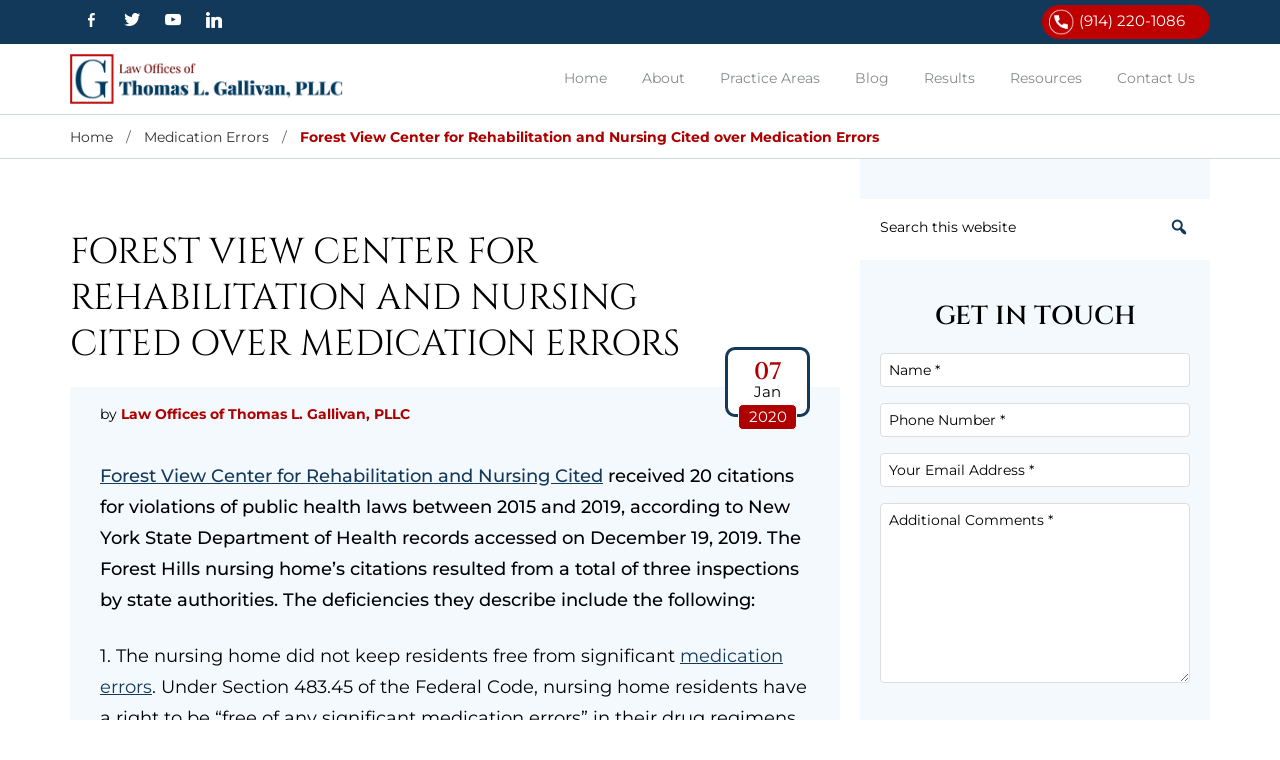

--- FILE ---
content_type: application/javascript; charset=UTF-8
request_url: https://www.gallivanlawfirm.com/cdn-cgi/challenge-platform/h/b/scripts/jsd/d251aa49a8a3/main.js?
body_size: 10478
content:
window._cf_chl_opt={AKGCx8:'b'};~function(L6,qp,qv,qd,qh,qg,qm,qU,L0,L1){L6=W,function(C,N,LQ,L5,L,e){for(LQ={C:503,N:647,L:553,e:448,O:532,S:627,a:405,H:558,y:660,K:419,Z:468,x:573},L5=W,L=C();!![];)try{if(e=-parseInt(L5(LQ.C))/1*(-parseInt(L5(LQ.N))/2)+parseInt(L5(LQ.L))/3*(parseInt(L5(LQ.e))/4)+parseInt(L5(LQ.O))/5*(-parseInt(L5(LQ.S))/6)+-parseInt(L5(LQ.a))/7*(parseInt(L5(LQ.H))/8)+parseInt(L5(LQ.y))/9+-parseInt(L5(LQ.K))/10+parseInt(L5(LQ.Z))/11*(parseInt(L5(LQ.x))/12),e===N)break;else L.push(L.shift())}catch(O){L.push(L.shift())}}(T,988201),qp=this||self,qv=qp[L6(444)],qd=null,qh=qz(),qg=function(eC,eW,eT,e6,e3,LK,N,L,e,O){return eC={C:598,N:455,L:477},eW={C:464,N:680,L:662,e:401,O:393,S:579,a:680,H:646,y:608,K:674,Z:665,x:507,B:658,i:680,R:508,V:393,n:552,s:418,M:680,D:529,k:552,F:616,j:621,b:381,P:594,v:657,d:655,l:635,A:512},eT={C:637,N:598,L:439,e:670},e6={C:616,N:670,L:635,e:515,O:420,S:513,a:515,H:515,y:420,K:593,Z:629,x:658,B:545,i:629,R:464,V:475,n:381,s:582,M:658,D:661,k:582,F:658,j:648,b:399,P:442,v:680,d:629,l:401,A:484,c:411,G:411,Q:515,f:420,X:513,Y:629,z:459,h:658,J:545,g:629,m:442,U:476,E:493,o:435,I:658,T0:665,T1:582,T2:608,T3:658,T4:451,T5:655,T6:458,T7:458,T8:581,T9:432,TT:594},e3={C:438,N:635},LK=L6,N={'aidwo':function(S){return S()},'hhCDn':function(S,a){return S(a)},'loCjF':function(S,a){return S<a},'vvaSI':function(S,a){return S(a)},'JEgNj':function(S,a){return S>a},'wLrOG':function(S,a){return S<<a},'OvnhD':function(S,a){return a&S},'unofG':function(S,a){return S-a},'XeJGF':function(S,a){return a==S},'hbRdw':function(S,a){return S|a},'ISrUQ':function(S,a){return a==S},'QdfTO':function(S,a){return S==a},'mYEQY':function(S,a){return a&S},'ZtaDU':function(S,a){return S-a},'jBYJB':function(S,a){return S==a},'mgQTN':function(S,a){return S-a},'ivXKj':function(S,a){return a==S},'gSukr':function(S,a){return S-a},'ftKXH':function(S,a){return S<a},'TgQfL':function(S,a){return a==S},'pilTe':function(S,a){return S-a},'BpMRT':function(S,a){return S===a},'FsoOU':LK(eC.C),'Euzmr':function(S,a){return S!=a},'pxSyq':function(S,a){return S==a},'vFhgm':function(S,a){return S<a},'AuvQw':function(S,a){return a!=S},'TFlsx':function(S,a){return S(a)},'RiDMB':function(S,a){return S!=a},'xGXkk':function(S,a){return S&a},'dzrCp':function(S,a){return a*S},'RqLFb':function(S,a){return S<a},'HVyGE':function(S,a){return S(a)},'xoLWF':function(S,a){return S(a)},'vxHfP':function(S,a){return S==a},'FHMTd':function(S,a){return a==S}},L=String[LK(eC.N)],e={'h':function(S){return null==S?'':e.g(S,6,function(a,LZ){return LZ=W,LZ(e3.C)[LZ(e3.N)](a)})},'g':function(S,H,y,Lx,K,Z,x,B,i,R,V,s,M,D,F,j,P,A){if(Lx=LK,S==null)return'';for(Z={},x={},B='',i=2,R=3,V=2,s=[],M=0,D=0,F=0;N[Lx(e6.C)](F,S[Lx(e6.N)]);F+=1)if(j=S[Lx(e6.L)](F),Object[Lx(e6.e)][Lx(e6.O)][Lx(e6.S)](Z,j)||(Z[j]=R++,x[j]=!0),P=B+j,Object[Lx(e6.a)][Lx(e6.O)][Lx(e6.S)](Z,P))B=P;else{if(Object[Lx(e6.H)][Lx(e6.y)][Lx(e6.S)](x,B)){if(Lx(e6.K)===Lx(e6.K)){if(256>B[Lx(e6.Z)](0)){for(K=0;K<V;M<<=1,D==H-1?(D=0,s[Lx(e6.x)](N[Lx(e6.B)](y,M)),M=0):D++,K++);for(A=B[Lx(e6.i)](0),K=0;N[Lx(e6.R)](8,K);M=N[Lx(e6.V)](M,1)|N[Lx(e6.n)](A,1),D==N[Lx(e6.s)](H,1)?(D=0,s[Lx(e6.M)](y(M)),M=0):D++,A>>=1,K++);}else{for(A=1,K=0;K<V;M=M<<1|A,N[Lx(e6.D)](D,N[Lx(e6.k)](H,1))?(D=0,s[Lx(e6.F)](y(M)),M=0):D++,A=0,K++);for(A=B[Lx(e6.Z)](0),K=0;16>K;M=N[Lx(e6.j)](N[Lx(e6.V)](M,1),N[Lx(e6.n)](A,1)),N[Lx(e6.b)](D,N[Lx(e6.s)](H,1))?(D=0,s[Lx(e6.M)](y(M)),M=0):D++,A>>=1,K++);}i--,N[Lx(e6.P)](0,i)&&(i=Math[Lx(e6.v)](2,V),V++),delete x[B]}else return L[Lx(e6.d)](V)}else for(A=Z[B],K=0;K<V;M=N[Lx(e6.j)](M<<1,N[Lx(e6.l)](A,1)),D==N[Lx(e6.A)](H,1)?(D=0,s[Lx(e6.F)](y(M)),M=0):D++,A>>=1,K++);B=(i--,0==i&&(i=Math[Lx(e6.v)](2,V),V++),Z[P]=R++,String(j))}if(B!==''){if(Lx(e6.c)===Lx(e6.G)){if(Object[Lx(e6.Q)][Lx(e6.f)][Lx(e6.X)](x,B)){if(256>B[Lx(e6.Y)](0)){for(K=0;K<V;M<<=1,N[Lx(e6.z)](D,H-1)?(D=0,s[Lx(e6.h)](N[Lx(e6.J)](y,M)),M=0):D++,K++);for(A=B[Lx(e6.g)](0),K=0;8>K;M=M<<1.28|1.93&A,N[Lx(e6.m)](D,H-1)?(D=0,s[Lx(e6.M)](y(M)),M=0):D++,A>>=1,K++);}else{for(A=1,K=0;K<V;M=A|M<<1.07,D==N[Lx(e6.U)](H,1)?(D=0,s[Lx(e6.x)](y(M)),M=0):D++,A=0,K++);for(A=B[Lx(e6.d)](0),K=0;16>K;M=A&1.23|M<<1.34,N[Lx(e6.E)](D,N[Lx(e6.o)](H,1))?(D=0,s[Lx(e6.I)](y(M)),M=0):D++,A>>=1,K++);}i--,N[Lx(e6.z)](0,i)&&(i=Math[Lx(e6.v)](2,V),V++),delete x[B]}else for(A=Z[B],K=0;N[Lx(e6.T0)](K,V);M=A&1|M<<1.3,D==N[Lx(e6.T1)](H,1)?(D=0,s[Lx(e6.x)](y(M)),M=0):D++,A>>=1,K++);i--,0==i&&V++}else L(V)}for(A=2,K=0;N[Lx(e6.C)](K,V);M=A&1|M<<1.53,N[Lx(e6.T2)](D,H-1)?(D=0,s[Lx(e6.T3)](y(M)),M=0):D++,A>>=1,K++);for(;;)if(M<<=1,D==N[Lx(e6.T4)](H,1)){if(N[Lx(e6.T5)](Lx(e6.T6),Lx(e6.T7))){s[Lx(e6.x)](y(M));break}else if(!M){if(B=!![],!N[Lx(e6.T8)](i))return;N[Lx(e6.T9)](R,function(Y){s(M,Y)})}}else D++;return s[Lx(e6.TT)]('')},'j':function(S,e9,e8,LB,a,H){return e9={C:629},e8={C:395,N:504,L:637,e:629},LB=LK,a={},a[LB(eT.C)]=function(K,Z){return K&Z},H=a,LB(eT.N)===N[LB(eT.L)]?null==S?'':''==S?null:e.i(S[LB(eT.e)],32768,function(y,Lw,Z){if(Lw=LB,Lw(e8.C)===Lw(e8.N))Z=H[Lw(e8.L)](B,i),R>>=1,V==0&&(n=s,M=D(k++)),F|=(0<Z?1:0)*j,b<<=1;else return S[Lw(e8.e)](y)}):S==null?'':''==a?null:H.i(y[LB(eT.e)],32768,function(B,Li){return Li=LB,Z[Li(e9.C)](B)})},'i':function(S,H,y,LR,K,Z,x,B,i,R,V,s,M,D,F,j,A,P){for(LR=LK,K=[],Z=4,x=4,B=3,i=[],s=y(0),M=H,D=1,R=0;N[LR(eW.C)](3,R);K[R]=R,R+=1);for(F=0,j=Math[LR(eW.N)](2,2),V=1;N[LR(eW.L)](V,j);P=N[LR(eW.e)](s,M),M>>=1,N[LR(eW.O)](0,M)&&(M=H,s=y(D++)),F|=(N[LR(eW.S)](0,P)?1:0)*V,V<<=1);switch(F){case 0:for(F=0,j=Math[LR(eW.a)](2,8),V=1;N[LR(eW.H)](V,j);P=s&M,M>>=1,N[LR(eW.y)](0,M)&&(M=H,s=N[LR(eW.K)](y,D++)),F|=(N[LR(eW.Z)](0,P)?1:0)*V,V<<=1);A=L(F);break;case 1:for(F=0,j=Math[LR(eW.a)](2,16),V=1;N[LR(eW.x)](V,j);P=s&M,M>>=1,M==0&&(M=H,s=y(D++)),F|=(0<P?1:0)*V,V<<=1);A=N[LR(eW.K)](L,F);break;case 2:return''}for(R=K[3]=A,i[LR(eW.B)](A);;){if(D>S)return'';for(F=0,j=Math[LR(eW.i)](2,B),V=1;V!=j;P=N[LR(eW.R)](s,M),M>>=1,N[LR(eW.V)](0,M)&&(M=H,s=y(D++)),F|=N[LR(eW.n)](N[LR(eW.s)](0,P)?1:0,V),V<<=1);switch(A=F){case 0:for(F=0,j=Math[LR(eW.M)](2,8),V=1;V!=j;P=M&s,M>>=1,0==M&&(M=H,s=N[LR(eW.D)](y,D++)),F|=N[LR(eW.k)](N[LR(eW.F)](0,P)?1:0,V),V<<=1);K[x++]=N[LR(eW.j)](L,F),A=x-1,Z--;break;case 1:for(F=0,j=Math[LR(eW.N)](2,16),V=1;V!=j;P=N[LR(eW.b)](s,M),M>>=1,M==0&&(M=H,s=y(D++)),F|=(0<P?1:0)*V,V<<=1);K[x++]=L(F),A=x-1,Z--;break;case 2:return i[LR(eW.P)]('')}if(N[LR(eW.v)](0,Z)&&(Z=Math[LR(eW.N)](2,B),B++),K[A])A=K[A];else if(N[LR(eW.d)](A,x))A=R+R[LR(eW.l)](0);else return null;i[LR(eW.B)](A),K[x++]=R+A[LR(eW.l)](0),Z--,R=A,N[LR(eW.A)](0,Z)&&(Z=Math[LR(eW.a)](2,B),B++)}}},O={},O[LK(eC.L)]=e.h,O}(),qm={},qm[L6(534)]='o',qm[L6(485)]='s',qm[L6(415)]='u',qm[L6(525)]='z',qm[L6(609)]='n',qm[L6(589)]='I',qm[L6(427)]='b',qU=qm,qp[L6(569)]=function(C,N,L,O,eM,es,en,LM,S,y,K,Z,x,B,i){if(eM={C:664,N:474,L:541,e:671,O:610,S:514,a:562,H:636,y:404,K:562,Z:636,x:404,B:563,i:602,R:634,V:670,n:590,s:517,M:469,D:542,k:630},es={C:460,N:617,L:560,e:670,O:590,S:630,a:663,H:473,y:471},en={C:546,N:649,L:515,e:420,O:513,S:658},LM=L6,S={'xfjjJ':LM(eM.C),'fYxta':function(R,V){return R<V},'qoQAX':function(R,V){return R===V},'XvAYN':function(R,V){return R+V},'VlbnX':function(R,V){return R+V},'WDkRM':function(R,V){return R===V},'FwRLz':function(R,V){return R(V)},'zGZNL':function(R,V){return R<V},'IpTSh':function(R,V,s){return R(V,s)}},N===null||S[LM(eM.N)](void 0,N))return O;for(y=S[LM(eM.L)](qI,N),C[LM(eM.e)][LM(eM.O)]&&(y=y[LM(eM.S)](C[LM(eM.e)][LM(eM.O)](N))),y=C[LM(eM.a)][LM(eM.H)]&&C[LM(eM.y)]?C[LM(eM.K)][LM(eM.Z)](new C[(LM(eM.x))](y)):function(R,Lk,V){if(Lk=LM,Lk(es.C)===Lk(es.C)){for(R[Lk(es.N)](),V=0;S[Lk(es.L)](V,R[Lk(es.e)]);S[Lk(es.O)](R[V],R[S[Lk(es.S)](V,1)])?R[Lk(es.a)](S[Lk(es.H)](V,1),1):V+=1);return R}else N(Lk(es.y))}(y),K='nAsAaAb'.split('A'),K=K[LM(eM.B)][LM(eM.i)](K),Z=0;S[LM(eM.R)](Z,y[LM(eM.V)]);x=y[Z],B=qo(C,N,x),K(B)?(i=S[LM(eM.n)]('s',B)&&!C[LM(eM.s)](N[x]),LM(eM.M)===L+x?S[LM(eM.D)](H,L+x,B):i||H(S[LM(eM.k)](L,x),N[x])):H(L+x,B),Z++);return O;function H(R,V,LD){if(LD=LM,LD(en.C)!==S[LD(en.N)])Object[LD(en.L)][LD(en.e)][LD(en.O)](O,V)||(O[V]=[]),O[V][LD(en.S)](R);else return'o.'+N}},L0=L6(527)[L6(388)](';'),L1=L0[L6(563)][L6(602)](L0),qp[L6(654)]=function(N,L,ej,eF,LF,O,S,H,y,K,Z){for(ej={C:478,N:492,L:472,e:580,O:463,S:670,a:472,H:670,y:387,K:658,Z:398},eF={C:492,N:478},LF=L6,O={},O[LF(ej.C)]=LF(ej.N),O[LF(ej.L)]=function(B,i){return i===B},O[LF(ej.e)]=function(B,i){return B+i},S=O,H=Object[LF(ej.O)](L),y=0;y<H[LF(ej.S)];y++)if(K=H[y],S[LF(ej.a)]('f',K)&&(K='N'),N[K]){for(Z=0;Z<L[H[y]][LF(ej.H)];S[LF(ej.L)](-1,N[K][LF(ej.y)](L[H[y]][Z]))&&(L1(L[H[y]][Z])||N[K][LF(ej.K)](S[LF(ej.e)]('o.',L[H[y]][Z]))),Z++);}else N[K]=L[H[y]][LF(ej.Z)](function(x,Lj){return Lj=LF,Lj(eF.C)===S[Lj(eF.N)]?'o.'+x:'i'})},L3();function qJ(O,S,rR,Ly,a,H,y,n,K,Z,x,B,i,R){if(rR={C:626,N:574,L:380,e:628,O:424,S:672,a:457,H:677,y:426,K:586,Z:461,x:641,B:586,i:449,R:449,V:397,n:479,s:385,M:612,D:523,k:676,F:631,j:498,b:652,P:675,v:561,d:561,l:489,A:604,c:479,G:604,Q:470,f:678,X:509,Y:510,z:443,h:681,J:557,g:487,m:477},Ly=L6,a={'FLaVU':function(V,n){return V(n)},'PeWwd':function(V,n){return V(n)},'GdGdh':function(V,n){return n===V},'ERcEN':function(V,n){return V+n},'oDDMR':Ly(rR.C),'QuuRX':Ly(rR.N),'TKCCa':Ly(rR.L)},!a[Ly(rR.e)](qQ,0))return![];y=(H={},H[Ly(rR.O)]=O,H[Ly(rR.S)]=S,H);try{if(a[Ly(rR.a)](Ly(rR.H),Ly(rR.y)))return n=e[Ly(rR.K)],O[Ly(rR.Z)](+a[Ly(rR.x)](S,n.t));else K=qp[Ly(rR.B)],Z=a[Ly(rR.i)](a[Ly(rR.R)](Ly(rR.V),qp[Ly(rR.n)][Ly(rR.s)])+a[Ly(rR.M)]+K.r,Ly(rR.D)),x=new qp[(Ly(rR.k))](),x[Ly(rR.F)](a[Ly(rR.j)],Z),x[Ly(rR.b)]=2500,x[Ly(rR.P)]=function(){},B={},B[Ly(rR.v)]=qp[Ly(rR.n)][Ly(rR.d)],B[Ly(rR.l)]=qp[Ly(rR.n)][Ly(rR.l)],B[Ly(rR.A)]=qp[Ly(rR.c)][Ly(rR.G)],B[Ly(rR.Q)]=qp[Ly(rR.c)][Ly(rR.f)],B[Ly(rR.X)]=qh,i=B,R={},R[Ly(rR.Y)]=y,R[Ly(rR.z)]=i,R[Ly(rR.h)]=a[Ly(rR.J)],x[Ly(rR.g)](qg[Ly(rR.m)](R))}catch(n){}}function qA(Lm,L9,N,L,e,O,S,a){for(Lm={C:640,N:650,L:595,e:609,O:614,S:640,a:388,H:586,y:595,K:614},L9=L6,N={},N[L9(Lm.C)]=L9(Lm.N),N[L9(Lm.L)]=L9(Lm.e),N[L9(Lm.O)]=function(H,K){return H<K},L=N,e=L[L9(Lm.S)][L9(Lm.a)]('|'),O=0;!![];){switch(e[O++]){case'0':return a;case'1':S=qp[L9(Lm.H)];continue;case'2':a=S.i;continue;case'3':if(!S)return null;continue;case'4':if(typeof a!==L[L9(Lm.y)]||L[L9(Lm.K)](a,30))return null;continue}break}}function T(OS){return OS='841008agoLWu,jNone,contentWindow,aeTbS,TKCCa,8OuDOEU,BPRwh,fYxta,CnwA5,Array,includes,nFAff,createElement,now,DWuvf,eytkf,pRIb1,JjzcY,SaQlN,ppbns,1051032ldeDwB,POST,randomUUID,JDqLB,toString,wmSIL,vFhgm,xEQCf,aidwo,unofG,error on cf_chl_props,QMFBw,XtKrw,__CF$cv$params,href,onreadystatechange,bigint,qoQAX,FXsKt,removeChild,WDGBR,join,NbKKO,LKfLH,lgIzC,RtRlF,style,postMessage,vsyYu,bind,xjthM,LRmiB4,LtwSG,ySaTS,api,TgQfL,number,getOwnPropertyNames,KwjGn,oDDMR,CqdkH,uXIor,OfYfc,loCjF,sort,njLpx,dhLts,tJdyF,xoLWF,qqRHa,gcxKX,YpBlz,loading,/b/ov1/0.4585400817430757:1769711233:UcVrDrDIuo6R9Apd3jZS5U3qGvO3PdRWlcQcRrNyStE/,180738lfhdyD,PeWwd,charCodeAt,XvAYN,open,fxnHi,EGboB,zGZNL,charAt,from,lTdQt,iframe,tOKYH,SwOqb,FLaVU,gbHaF,zhNRg,onload,tsjca,AuvQw,186658GWuPbu,hbRdw,xfjjJ,1|3|2|4|0,mXREh,timeout,oveAz,rxvNi8,BpMRT,http-code:,vxHfP,push,/jsd/oneshot/d251aa49a8a3/0.4585400817430757:1769711233:UcVrDrDIuo6R9Apd3jZS5U3qGvO3PdRWlcQcRrNyStE/,11146644qNRTYm,XeJGF,Euzmr,splice,cXDRB,ftKXH,rvrYt,LSUWR,body,zjIqn,length,Object,TYlZ6,aPfib,TFlsx,ontimeout,XMLHttpRequest,nblqj,aUjz8,yrrEj,pow,source,TGATr,jsd,OvnhD,log,uMufs,display: none,AKGCx8,ekGYW,indexOf,split,location,NedSL,isArray,addEventListener,pxSyq,random,bhbct,rMEnF,/cdn-cgi/challenge-platform/h/,map,ISrUQ,FazmU,mYEQY,getPrototypeOf,TETtJ,Set,8450834ipNsqi,WWyqb,HoPvd,detail,NPhXx,BTnRQ,EsjAc,MxOAH,OUiUz,galIY,undefined,fsGcS,navigator,RqLFb,18191020JUymbE,hasOwnProperty,Function,function,vTMvv,AdeF3,iAWcQ,LwMwX,boolean,tnBWy,sgLYa,sid,WsQmO,hhCDn,algDG,bfJGV,gSukr,parent,cloudflare-invisible,g7tbQA-rkJ8VcyxiChMjfnmIqNdTS16RvePZFG4UDX2BwWKou9pL3H+0YO$5zlaEs,FsoOU,FJHco,[native code],QdfTO,chctx,document,CRBGJ,event,vYVtL,4HmjggB,ERcEN,RNiay,pilTe,wzWby,SVgKv,oGcRx,fromCharCode,VNWsr,GdGdh,IFysd,jBYJB,FCNFM,floor,1|3|0|2|4,keys,JEgNj,qiuWx,JRaQX,gWnCZ,121IfOhvC,d.cookie,pkLOA2,success,KmrsM,VlbnX,WDkRM,wLrOG,mgQTN,uophXdPusUGA,EGuZi,_cf_chl_opt,appendChild,LUbbb,yPOVx,clientInformation,ZtaDU,string,xhr-error,send,gjWaI,SSTpq3,vCtWn,DOMContentLoaded,IDsXp,ivXKj,hBXeZ,readyState,UMxaW,onerror,QuuRX,wYXhR,KfVGG,ierbT,CbyYk,19QlMctb,ciWmE,WddfM,xOnBE,RiDMB,xGXkk,JBxy9,errorInfoObject,MdKkE,FHMTd,call,concat,prototype,stringify,isNaN,jPdfn,XqTyD,KvbjA,hvDWO,nnfEz,/invisible/jsd,trXSh,symbol,NqBnj,_cf_chl_opt;JJgc4;PJAn2;kJOnV9;IWJi4;OHeaY1;DqMg0;FKmRv9;LpvFx1;cAdz2;PqBHf2;nFZCC5;ddwW5;pRIb1;rxvNi8;RrrrA2;erHi9,uJqJq,HVyGE,rSoVj,aXsVM,40Grbnmg,error,object,GEVyL,rxFwp,tabIndex,bgSAd,frXXF,contentDocument,FwRLz,IpTSh,UsVAR,catch,vvaSI,UmPBK,gVZHc,YitFE,XuhqM,status,PLpLj,dzrCp'.split(','),T=function(){return OS},T()}function qG(r4,r3,r2,LW,C,N){if(r4={C:483,N:619,L:519},r3={C:638,N:494,L:540,e:500,O:505,S:565,a:467,H:599,y:384,K:537,Z:668,x:480,B:555,i:425,R:536,V:417,n:682,s:668,M:592},r2={C:502},LW=L6,C={'CbyYk':function(L,e,O,S,a){return L(e,O,S,a)},'hBXeZ':LW(r4.C),'KfVGG':function(L,e){return e!==L},'WddfM':LW(r4.N),'XqTyD':function(L){return L()}},N=C[LW(r4.L)](qA),N===null)return;qd=(qd&&clearTimeout(qd),setTimeout(function(LC,L,O,S,a,H,y){if(LC=LW,L={'gWnCZ':LC(r3.C),'iAWcQ':function(e,O,S,a,H,LN){return LN=LC,C[LN(r2.C)](e,O,S,a,H)},'rxFwp':C[LC(r3.N)],'TGATr':LC(r3.L)},C[LC(r3.e)](C[LC(r3.O)],C[LC(r3.O)]))try{return O=B[LC(r3.S)](L[LC(r3.a)]),O[LC(r3.H)]=LC(r3.y),O[LC(r3.K)]='-1',i[LC(r3.Z)][LC(r3.x)](O),S=O[LC(r3.B)],a={},a=R(S,S,'',a),a=L[LC(r3.i)](V,S,S[L[LC(r3.R)]]||S[LC(r3.V)],'n.',a),a=n(S,O[L[LC(r3.n)]],'d.',a),s[LC(r3.s)][LC(r3.M)](O),H={},H.r=a,H.e=null,H}catch(K){return y={},y.r={},y.e=K,y}else ql()},1e3*N))}function qX(rq,Lr,N,L,e,O,S,H,y,K,Z){if(rq={C:645,N:413,L:643,e:520,O:461,S:520,a:566,H:615,y:463,K:645,Z:670,x:413,B:670,i:387,R:658,V:643,n:398},Lr=L6,N={},N[Lr(rq.C)]=function(a,H){return a<H},N[Lr(rq.N)]=function(a,H){return a<H},N[Lr(rq.L)]=function(a,H){return a+H},N[Lr(rq.e)]=function(a,H){return a/H},L=N,e=3600,O=qf(),S=Math[Lr(rq.O)](L[Lr(rq.S)](Date[Lr(rq.a)](),1e3)),S-O>e){if(Lr(rq.H)===Lr(rq.H))return![];else for(H=B[Lr(rq.y)](i),y=0;L[Lr(rq.K)](y,H[Lr(rq.Z)]);y++)if(K=H[y],K==='f'&&(K='N'),P[K]){for(Z=0;L[Lr(rq.x)](Z,v[H[y]][Lr(rq.B)]);-1===y[K][Lr(rq.i)](l[H[y]][Z])&&(A(H[H[y]][Z])||G[K][Lr(rq.R)](L[Lr(rq.V)]('o.',Q[H[y]][Z]))),Z++);}else K[K]=X[H[y]][Lr(rq.n)](function(m){return'o.'+m})}return!![]}function ql(C,LJ,Lh,L7,N,L){LJ={C:666,N:406,L:624,e:583},Lh={C:412,N:539,L:539,e:422,O:521,S:392,a:491},L7=L6,N={'MxOAH':function(e,O){return e===O},'frXXF':L7(LJ.C),'hvDWO':function(e){return e()},'WWyqb':function(e){return e()},'YpBlz':function(e,O,S){return e(O,S)}},L=N[L7(LJ.N)](L2),qY(L.r,function(e,L8){L8=L7,N[L8(Lh.C)](N[L8(Lh.N)],N[L8(Lh.L)])?(typeof C===L8(Lh.e)&&C(e),N[L8(Lh.O)](qG)):L[L8(Lh.S)](L8(Lh.a),e)}),L.e&&N[L7(LJ.L)](qJ,L7(LJ.e),L.e)}function qo(C,N,L,ea,Ln,e,O,S){e=(ea={C:625,N:596,L:422,e:407,O:534,S:571,a:601,H:572,y:422,K:544,Z:544,x:495,B:490,i:588,R:530,V:562,n:391,s:562,M:488,D:431},Ln=L6,{'vCtWn':Ln(ea.C),'rSoVj':function(H){return H()},'HoPvd':function(H,K){return K==H},'SaQlN':Ln(ea.N),'ppbns':function(H,K){return H==K},'gjWaI':function(H,K){return K===H},'WsQmO':Ln(ea.L)});try{O=N[L]}catch(H){return'i'}if(O==null)return void 0===O?'u':'x';if(e[Ln(ea.e)](Ln(ea.O),typeof O)){if(Ln(ea.N)===e[Ln(ea.S)])try{if(Ln(ea.a)!==Ln(ea.a))N();else if(e[Ln(ea.H)](Ln(ea.y),typeof O[Ln(ea.K)]))return O[Ln(ea.Z)](function(){}),'p'}catch(K){}else S(),N[Ln(ea.x)]!==e[Ln(ea.B)]&&(Z[Ln(ea.i)]=x,e[Ln(ea.R)](B))}return C[Ln(ea.V)][Ln(ea.n)](O)?'a':O===C[Ln(ea.s)]?'D':!0===O?'T':e[Ln(ea.M)](!1,O)?'F':(S=typeof O,e[Ln(ea.D)]==S?qE(C,O)?'N':'f':qU[S]||'?')}function W(C,N,q,L){return C=C-380,q=T(),L=q[C],L}function L4(L,e,OO,Lc,O,Or,y,S,a,K){if(OO={C:416,N:559,L:607,e:622,O:496,S:548,a:670,H:414,y:387,K:531,Z:658,x:597,B:398,i:414,R:471,V:681,n:437,s:430,M:446,D:436,k:600,F:450,j:450,b:533,P:408,v:422,d:544,l:544},Lc=L6,O={'bgSAd':function(H,K){return H+K},'YitFE':function(H,K){return H<K},'galIY':function(H,K){return K===H},'aXsVM':function(H,y){return H(y)},'lgIzC':function(H,K){return H+K},'qqRHa':Lc(OO.C),'UMxaW':Lc(OO.N)},!L[Lc(OO.L)]){if(O[Lc(OO.e)]!==O[Lc(OO.O)])return;else if(Or={C:538},y=j[b],y==='f'&&(y='N'),P[y]){for(K=0;O[Lc(OO.S)](K,v[d[l]][Lc(OO.a)]);O[Lc(OO.H)](-1,A[y][Lc(OO.y)](c[G[Q]][K]))&&(O[Lc(OO.K)](y,X[Y[z]][K])||h[y][Lc(OO.Z)](O[Lc(OO.x)]('o.',J[g[m]][K]))),K++);}else U[y]=E[o[I]][Lc(OO.B)](function(T3,LG){return LG=Lc,O[LG(Or.C)]('o.',T3)})}if(O[Lc(OO.i)](e,Lc(OO.R)))S={},S[Lc(OO.V)]=Lc(OO.n),S[Lc(OO.s)]=L.r,S[Lc(OO.M)]=Lc(OO.R),qp[Lc(OO.D)][Lc(OO.k)](S,'*');else if(Lc(OO.F)===Lc(OO.j))a={},a[Lc(OO.V)]=Lc(OO.n),a[Lc(OO.s)]=L.r,a[Lc(OO.M)]=Lc(OO.b),a[Lc(OO.P)]=e,qp[Lc(OO.D)][Lc(OO.k)](a,'*');else if(Lc(OO.v)==typeof L[Lc(OO.d)])return O[Lc(OO.l)](function(){}),'p'}function qY(C,N,ry,rH,ra,rS,Le,L,e,O,S){ry={C:410,N:511,L:652,e:471,O:397,S:659,a:586,H:382,y:479,K:676,Z:631,x:574,B:570,i:556,R:385,V:526,n:607,s:652,M:675,D:644,k:497,F:389,j:389,b:587,P:389,v:587,d:487,l:477,A:516},rH={C:409,N:486},ra={C:550,N:543,L:465,e:633,O:656},rS={C:651,N:568,L:428,e:515,O:420,S:513,a:658},Le=L6,L={'mXREh':Le(ry.C),'eytkf':Le(ry.N),'tnBWy':Le(ry.L),'UsVAR':function(a,H){return a<H},'qiuWx':Le(ry.e),'EGboB':function(a,H){return a+H},'NPhXx':function(a,H){return a(H)},'JjzcY':function(a,H){return a+H},'aeTbS':Le(ry.O),'NqBnj':Le(ry.S)},e=qp[Le(ry.a)],console[Le(ry.H)](qp[Le(ry.y)]),O=new qp[(Le(ry.K))](),O[Le(ry.Z)](Le(ry.x),L[Le(ry.B)](L[Le(ry.i)]+qp[Le(ry.y)][Le(ry.R)],L[Le(ry.V)])+e.r),e[Le(ry.n)]&&(O[Le(ry.s)]=5e3,O[Le(ry.M)]=function(LO){LO=Le,L[LO(rS.C)]!==L[LO(rS.N)]?N(L[LO(rS.L)]):(y[LO(rS.e)][LO(rS.O)][LO(rS.S)](K,Z)||(x[B]=[]),i[R][LO(rS.a)](V))}),O[Le(ry.D)]=function(LS){LS=Le,O[LS(ra.C)]>=200&&L[LS(ra.N)](O[LS(ra.C)],300)?N(L[LS(ra.L)]):N(L[LS(ra.e)](LS(ra.O),O[LS(ra.C)]))},O[Le(ry.k)]=function(La){La=Le,L[La(rH.C)](N,La(rH.N))},S={'t':qf(),'lhr':qv[Le(ry.F)]&&qv[Le(ry.j)][Le(ry.b)]?qv[Le(ry.P)][Le(ry.v)]:'','api':e[Le(ry.n)]?!![]:![],'c':qc(),'payload':C},O[Le(ry.d)](qg[Le(ry.l)](JSON[Le(ry.A)](S)))}function L3(OT,O9,O5,O2,O1,O0,LP,C,N,L,e,a,H,y,K,O){if(OT={C:618,N:384,L:483,e:417,O:540,S:585,a:462,H:625,y:452,K:586,Z:605,x:386,B:495,i:613,R:499,V:565,n:638,s:599,M:440,D:537,k:668,F:480,j:555,b:506,P:518,v:606,d:396,l:668,A:592,c:392,G:392,Q:491,f:429,X:524,Y:588,z:588,h:456,J:388,g:680,m:515,U:420,E:513,o:481,I:629,T0:669,T1:658,T2:629,T3:481,T4:423,T5:632,T6:528,T7:658,T8:639,T9:522,TT:528,TW:658,TC:629,TN:679,Tq:403,TL:453,Tr:554,Te:639},O9={C:386,N:667,L:667,e:611,O:583,S:578,a:445,H:495,y:625,K:466,Z:501,x:588,B:547},O5={C:618,N:642,L:639,e:567,O:653,S:603},O2={C:673},O1={C:611},O0={C:400},LP=L6,C={'FazmU':function(S){return S()},'KwjGn':function(S,a,H){return S(a,H)},'aPfib':function(S,a){return a*S},'gbHaF':LP(OT.C),'tOKYH':function(S,a){return S(a)},'FJHco':LP(OT.N),'xOnBE':function(S,a,H,y,K){return S(a,H,y,K)},'jPdfn':LP(OT.L),'ySaTS':LP(OT.e),'rMEnF':LP(OT.O),'bfJGV':function(S,a){return a===S},'ekGYW':function(S,a){return a!==S},'wmSIL':function(S){return S()},'CRBGJ':function(S,a){return a!==S},'ierbT':LP(OT.S),'gVZHc':function(S){return S()},'VNWsr':LP(OT.a),'LUbbb':function(S,a){return S>a},'zjIqn':function(S,a){return S<a},'vTMvv':function(S,a){return S&a},'fxnHi':function(S,a){return a==S},'uJqJq':function(S,a){return S-a},'nnfEz':function(S,a){return S<<a},'yrrEj':function(S,a){return a|S},'TETtJ':function(S,a){return a==S},'SVgKv':function(S,a){return S-a},'jNone':function(S,a){return S-a},'LtwSG':function(S){return S()},'CqdkH':LP(OT.H),'wYXhR':LP(OT.y)},N=qp[LP(OT.K)],!N)return;if(!C[LP(OT.Z)](qX))return;if(L=![],e=function(Lv,S,H){if(Lv=LP,S={'DWuvf':function(a,Lu){return Lu=W,C[Lu(O0.C)](a)},'oveAz':function(a,H,y,Lt){return Lt=W,C[Lt(O1.C)](a,H,y)},'xjthM':function(a,H,Lp){return Lp=W,C[Lp(O2.C)](a,H)}},!L){if(Lv(O5.C)===C[Lv(O5.N)]){if(L=!![],!qX())return;C[Lv(O5.L)](ql,function(a){L4(N,a)})}else{if(H=S[Lv(O5.e)](H),H===null)return;x=(y&&R(V),S[Lv(O5.O)](B,function(){H()},S[Lv(O5.S)](H,1e3)))}}},C[LP(OT.x)](qv[LP(OT.B)],C[LP(OT.i)])){if(C[LP(OT.R)]!==LP(OT.y))return a=a[LP(OT.V)](LP(OT.n)),a[LP(OT.s)]=C[LP(OT.M)],a[LP(OT.D)]='-1',H[LP(OT.k)][LP(OT.F)](a),H=a[LP(OT.j)],y={},y=y(H,H,'',y),y=C[LP(OT.b)](K,H,H[C[LP(OT.P)]]||H[C[LP(OT.v)]],'n.',y),y=Z(H,a[C[LP(OT.d)]],'d.',y),x[LP(OT.l)][LP(OT.A)](a),K={},K.r=y,K.e=null,K;else e()}else if(qp[LP(OT.c)])qv[LP(OT.G)](LP(OT.Q),e);else if(LP(OT.f)!==LP(OT.X))O=qv[LP(OT.Y)]||function(){},qv[LP(OT.z)]=function(O8,O7,Ll,a,y){if(O8={C:576,N:422},O7={C:434},Ll=LP,a={'JDqLB':function(H,K,Ld){return Ld=W,C[Ld(O7.C)](H,K)}},C[Ll(O9.C)](Ll(O9.N),Ll(O9.L)))y=a(),C[Ll(O9.e)](H,y.r,function(s,LA){LA=Ll,a[LA(O8.C)](typeof B,LA(O8.N))&&V(s),R()}),y.e&&B(Ll(O9.O),y.e);else if(C[Ll(O9.S)](O),C[Ll(O9.a)](qv[Ll(O9.H)],Ll(O9.y))){if(Ll(O9.K)===C[Ll(O9.Z)])return![];else qv[Ll(O9.x)]=O,C[Ll(O9.B)](e)}};else for(H=C[LP(OT.h)][LP(OT.J)]('|'),y=0;!![];){switch(H[y++]){case'0':0==CW&&(CC=CN[LP(OT.g)](2,Cq),CL++);continue;case'1':if(TX[LP(OT.m)][LP(OT.U)][LP(OT.E)](TY,Tz)){if(C[LP(OT.o)](256,Cy[LP(OT.I)](0))){for(NZ=0;C[LP(OT.T0)](Nx,NB);Ni<<=1,NV-1==NR?(Nn=0,Ns[LP(OT.T1)](NM(ND)),Nk=0):NF++,Nw++);for(K=Nj[LP(OT.T2)](0),Nb=0;C[LP(OT.T3)](8,NP);Nt=Np<<1|C[LP(OT.T4)](K,1),C[LP(OT.T5)](Nv,C[LP(OT.T6)](Nd,1))?(Nl=0,NA[LP(OT.T7)](C[LP(OT.T8)](Nc,NG)),NQ=0):Nf++,K>>=1,Nu++);}else{for(K=1,NX=0;NY<Nz;NJ=C[LP(OT.T9)](Ng,1)|K,Nm==C[LP(OT.TT)](NU,1)?(NE=0,No[LP(OT.TW)](NI(q0)),q1=0):q2++,K=0,Nh++);for(K=q3[LP(OT.TC)](0),q4=0;16>q5;q7=C[LP(OT.TN)](q8<<1.49,1.16&K),C[LP(OT.Tq)](q9,C[LP(OT.TL)](qT,1))?(qW=0,qC[LP(OT.T7)](qN(qq)),qL=0):qr++,K>>=1,q6++);}Nr--,Ne==0&&(NO=NS[LP(OT.g)](2,Na),NH++),delete Ny[NK]}else for(K=Wg[Wm],WU=0;WE<Wo;C0=K&1.79|C1<<1,C2==C[LP(OT.Tr)](C3,1)?(C4=0,C5[LP(OT.T7)](C6(C7)),C8=0):C9++,K>>=1,WI++);continue;case'2':Cr[Ce]=CO++;continue;case'3':CT--;continue;case'4':CS=C[LP(OT.Te)](Ca,CH);continue}break}}function qI(N,ey,Ls,L,e,O){for(ey={C:549,N:514,L:463,e:402},Ls=L6,L={},L[Ls(ey.C)]=function(S,H){return S!==H},e=L,O=[];e[Ls(ey.C)](null,N);O=O[Ls(ey.N)](Object[Ls(ey.L)](N)),N=Object[Ls(ey.e)](N));return O}function qf(r8,LL,C,N){return r8={C:586,N:461,L:482},LL=L6,C={'yPOVx':function(L,e){return L(e)}},N=qp[LL(r8.C)],Math[LL(r8.N)](+C[LL(r8.L)](atob,N.t))}function qE(N,L,eq,LV,e,O){return eq={C:390,N:421,L:515,e:577,O:513,S:387,a:441},LV=L6,e={},e[LV(eq.C)]=function(S,H){return S<H},O=e,L instanceof N[LV(eq.N)]&&O[LV(eq.C)](0,N[LV(eq.N)][LV(eq.L)][LV(eq.e)][LV(eq.O)](L)[LV(eq.S)](LV(eq.a)))}function qz(rK,LH){return rK={C:575,N:575},LH=L6,crypto&&crypto[LH(rK.C)]?crypto[LH(rK.N)]():''}function qQ(N,r6,Lq,L,e){return r6={C:433,N:394},Lq=L6,L={},L[Lq(r6.C)]=function(O,S){return O<S},e=L,e[Lq(r6.C)](Math[Lq(r6.N)](),N)}function qc(Lo,LT,C){return Lo={C:454,N:564},LT=L6,C={'oGcRx':function(N,L){return L!==N},'nFAff':function(N){return N()}},C[LT(Lo.C)](C[LT(Lo.N)](qA),null)}function L2(eu,Lb,L,O,S,a,H,y){L=(eu={C:584,N:384,L:417,e:540,O:591,S:535,a:447,H:394,y:565,K:638,Z:599,x:551,B:537,i:668,R:480,V:555,n:383,s:483,M:623,D:620,k:668,F:592},Lb=L6,{'vYVtL':function(K,Z){return K<Z},'FXsKt':Lb(eu.C),'PLpLj':Lb(eu.N),'uMufs':function(K,Z,x,B,i){return K(Z,x,B,i)},'gcxKX':Lb(eu.L),'tJdyF':Lb(eu.e)});try{return L[Lb(eu.O)]===Lb(eu.S)?L[Lb(eu.a)](L[Lb(eu.H)](),e):(O=qv[Lb(eu.y)](Lb(eu.K)),O[Lb(eu.Z)]=L[Lb(eu.x)],O[Lb(eu.B)]='-1',qv[Lb(eu.i)][Lb(eu.R)](O),S=O[Lb(eu.V)],a={},a=L[Lb(eu.n)](pRIb1,S,S,'',a),a=L[Lb(eu.n)](pRIb1,S,S[Lb(eu.s)]||S[L[Lb(eu.M)]],'n.',a),a=L[Lb(eu.n)](pRIb1,S,O[L[Lb(eu.D)]],'d.',a),qv[Lb(eu.k)][Lb(eu.F)](O),H={},H.r=a,H.e=null,H)}catch(Z){return y={},y.r={},y.e=Z,y}}}()